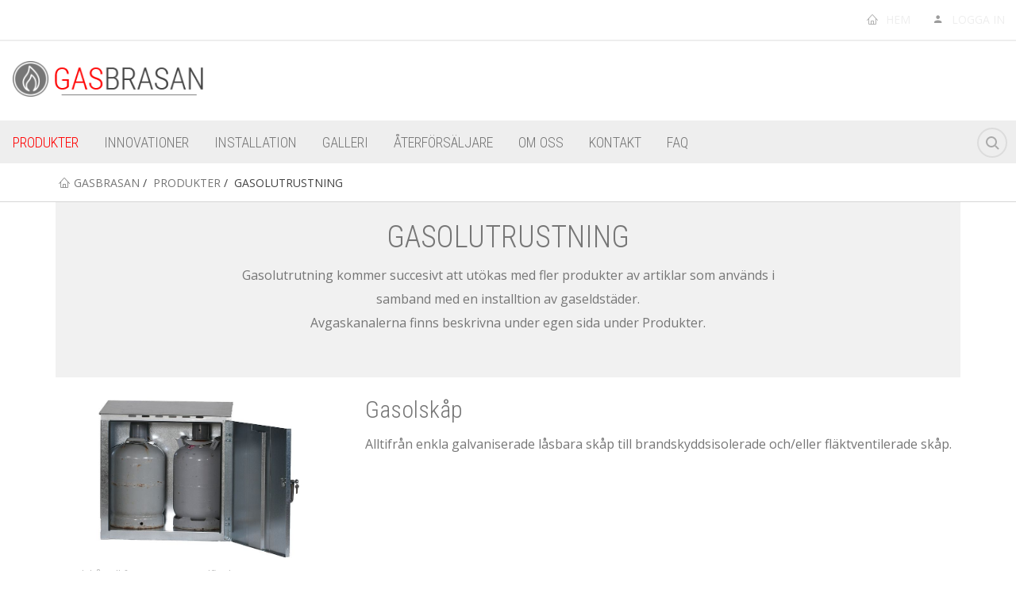

--- FILE ---
content_type: text/html; charset=utf-8
request_url: https://www.gasbrasan.se/produkter/gasolutrustning/
body_size: 6283
content:
<!DOCTYPE html>
<html lang="sv">
<head>

<meta charset="utf-8">
<!-- 
	This website is based on t3kit project by Pixelant - www.t3kit.com

	This website is powered by TYPO3 - inspiring people to share!
	TYPO3 is a free open source Content Management Framework initially created by Kasper Skaarhoj and licensed under GNU/GPL.
	TYPO3 is copyright 1998-2019 of Kasper Skaarhoj. Extensions are copyright of their respective owners.
	Information and contribution at https://typo3.org/
-->



<title>Gasolutrustning - ventilerade gasolskåp | Gasbrasan</title>
<meta name="generator" content="TYPO3 CMS">
<meta http-equiv="X-UA-Compatible" content="ie=edge">
<meta name="viewport" content="width=device-width, initial-scale=1.0, user-scalable=no">
<meta name="mobile-web-app-capable" content="yes">
<meta name="apple-mobile-web-app-capable" content="yes">
<meta name="apple-mobile-web-app-status-bar-style" content="black">
<meta name="format-detection" content="telephone=no">
<meta name="google-site-verification" content="sww1jXKDAfTVgdt3lF2vUvPv0h17KM3MWLX8860DidM">
<meta name="description" content="Ventilerade gasolskåp för säker förvaring av gasflaskor. Böjbar gasolslang löser vinklade dragningar av gasledningar.">


<link rel="stylesheet" type="text/css" href="/typo3temp/assets/compressed/merged-b87e8ae3ca2ce3954b66c24f5b627d87-91ce87a669a4a05773304dcf15e9ef50.css?1623852471" media="all">



<script src="/typo3temp/assets/compressed/merged-b470664109ecfa2fbc2f416226654b48-b2a01dea83a2873608637c42c38c2944.js?1623852471" type="text/javascript"></script>


<script>var PxaCookieWarningHelper = {setDocumentClass : function(className) {
    document.documentElement.className += (document.documentElement.className == "" ? "":" ") + className;
},cookieCloseUrl:"https://www.gasbrasan.se/produkter/gasolutrustning/?type=314638125&tx_pxacookiebar_pxacookiebar%5Baction%5D=closeWarning&cHash=56fcfd94c44526aef908b1f16cd036cd",cookieBarUrl:"https://www.gasbrasan.se/produkter/gasolutrustning/?type=314638125&tx_pxacookiebar_pxacookiebar%5Baction%5D=warning&cHash=06dd9f9872bf83b7837a585325f2f64b",getCookie : function(c_name) {
	var i, x, y, ARRcookies = document.cookie.split(";");
	for (i = 0; i < ARRcookies.length; i++) {
		x = ARRcookies[i].substr(0, ARRcookies[i].indexOf("="));
		y = ARRcookies[i].substr(ARRcookies[i].indexOf("=") + 1);
		x = x.replace(/^\s+|\s+$/g, "");
		if (x == c_name) {
			return unescape(y) == '1';
		}
	}

	return false;
},disableAjaxLoading: false,isActiveConsent: false,};PxaCookieWarningHelper['cookieIsSet']=PxaCookieWarningHelper.getCookie('pxa_cookie_warning');if(!PxaCookieWarningHelper['cookieIsSet'] && PxaCookieWarningHelper['disableAjaxLoading']) {PxaCookieWarningHelper.setDocumentClass("visible-cookie-warning");}</script>    <!-- Favicons -->
    <link rel="apple-touch-icon" sizes="180x180" href="/fileadmin/favicons/apple-touch-icon.png">
    <link rel="icon" type="image/png" href="/fileadmin/favicons/favicon-32x32.png" sizes="32x32">
    <link rel="icon" type="image/png" href="/fileadmin/favicons/favicon-16x16.png" sizes="16x16">
    <link rel="manifest" href="/fileadmin/favicons/manifest.json">
    <link rel="mask-icon" href="/fileadmin/favicons/safari-pinned-tab.svg" color="#5BBAD5">
    <link rel="shortcut icon" href="/fileadmin/favicons/favicon.ico">
    <meta name="msapplication-config" content="/fileadmin/favicons/browserconfig.xml">
    <meta name="theme-color" content="#FFFFFF">    <!-- Fonts -->
    <link href="https://fonts.googleapis.com/css?family=Open+Sans:300,400|Roboto+Condensed:300,400" rel="stylesheet">    <!-- Scripts -->
    <script>
        // touchSupport
        touchSupport = (('ontouchstart' in window) || (navigator.MaxTouchPoints > 0) || (navigator.msMaxTouchPoints > 0));
        if (!touchSupport) {
            document.documentElement.className += " no-touch";
        }
        else{
            document.documentElement.className += " touch";
        }
        // IE version
        var uA = window.navigator.userAgent;
        var msie = uA.indexOf('MSIE ');
        var trident = uA.indexOf('Trident/');
        var ie;
        function detectIE () {
            if (msie > 0) {
                // IE 10 or older => return version number
                ie = 'ie' + parseInt(uA.substring(msie + 5, uA.indexOf('.', msie)), 10);
                return ie;
            }
            if (trident > 0) {
                // IE 11 (or newer) => return version number
                var rv = uA.indexOf('rv:');
                ie = 'ie' + parseInt(uA.substring(rv + 3, uA.indexOf('.', rv)), 10);
                return ie;
            }
        return ie = 'nonIE';
        }
        detectIE();
        if (ie === 'nonIE') {
            document.documentElement.className += (' ' + ie);
        } else{
            document.documentElement.className += (' ' + (ie + ' ' + 'IE'));
        };

        var isIOS = false;
        function detectIOS() {
            var iDevices = [
                'iPad Simulator',
                'iPhone Simulator',
                'iPod Simulator',
                'iPad',
                'iPhone',
                'iPod'
            ];

            if (!!navigator.platform) {
                while(iDevices.length) {
                    if (navigator.platform === iDevices.pop()) {
                        isIOS = true;
                        // In case if should be in DOM
                        // for now can be omitted - no styles by default attached to this class name ' iOS'
                        document.documentElement.className += " iOS";
                    }
                }
            }
        }
        detectIOS();

        var isAndroid = false;
        var android = uA.indexOf('Android ');
        function detectAndroid() {
            if (android > 0) {
                isAndroid = true;
                // In case if should be in DOM
                // for now can be omitted - no styles by default attached to this class name ' android'
                document.documentElement.className += " android";
            }
        }
        detectAndroid();
    </script><link rel="canonical" href="https://www.gasbrasan.se/produkter/gasolutrustning/" /><meta property="og:type" content="website" /><meta property="og:title" content="Gasolutrustning" /><meta property="og:description" content="Ventilerade gasolskåp för säker förvaring av gasflaskor. Böjbar gasolslang löser vinklade dragningar av gasledningar." /><meta property="og:url" content="https://www.gasbrasan.se/produkter/gasolutrustning/" /><meta property="og:site_name" content="Gasbrasan" /><meta name="twitter:card" content="summary" /><!-- Global site tag (gtag.js) - Google Analytics -->
<script async src="https://www.googletagmanager.com/gtag/js?id=UA-110068281-1"></script>
<script>
  window.dataLayer = window.dataLayer || [];
  function gtag(){dataLayer.push(arguments);}
  gtag('js', new Date());

  gtag('config', 'UA-110068281-1');
</script>
</head>
<body>

<!-- theme_t3kit: Layouts/Default.html [begin] -->
<!--[if lte IE 9]>
	<p class="browsehappy">You are using an &lt;strong&gt;outdated&lt;/strong&gt; browser. <a href="http://browsehappy.com/">Please upgrade your browser to improve your experience.</a></p>
<![endif]-->



<!-- theme_t3kit: Partials/Header/Header.html [begin] -->

<header class="header">
	<div class="header-top-wrp">

		

			<div class="header-top">
				<div class="header-top__main-navigation-toggle-btn">
					<button type="button" class="main-navigation__toggle-btn js__main-navigation__toggle-btn" >
						<span>toggle menu</span>
					</button>
				</div>

				

				

				

				
					<ul class="nav"><li class="uid-7 point-1 first"><a href="/"><span class="icons icon-home"></span>&nbsp;Hem</a></li><li class="uid-9 point-2 last"><a href="/login/"><span class="icons icon-person"></span>&nbsp;Logga in</a></li></ul>
				

			</div>
		
	</div>


	
		<div class="header-middle-wrp">
			<div class="header-middle">
				
					<div class="header-middle__logo">
						<a href="/" title="Home" class="header-middle__logo-link"><img src="/fileadmin/images/logo.png" width="261" height="49"  class="header-middle__logo-img img-responsive"  alt="Gasbrasan" title="Home" ></a>
					</div>
				

				
				
			</div>
		</div>
	


<!-- theme_t3kit: Main menu [begin] -->

	

	<nav class="main-navigation js__main-navigation">
		<div class="main-navigation__items-wrp js__navigation__items-wrp">
			<ul class="main-navigation__items-list js__main-navigation__items-list ">
				<li class="main-navigation__item js__main-navigation__item _sub _active uid-138 point-1 first"><a href="/produkter/" class="main-navigation__item-link js__main-navigation__item-link">Produkter</a><a href="#" class="main-navigation__open-sub-menu-link js__main-navigation__open-sub-menu-link">Open</a><ul class="main-navigation__sub-item-list"><li class="main-navigation__sub-item uid-155 point-1 first"><a href="/produkter/gaseldstader/" class="main-navigation__sub-item-link">Gaseldstäder</a></li><li class="main-navigation__sub-item uid-156 point-2 middle"><a href="/produkter/avgaskanaler/" class="main-navigation__sub-item-link">Avgaskanaler</a></li><li class="main-navigation__sub-item uid-157 point-3 middle"><a href="/produkter/terassvarmare/" class="main-navigation__sub-item-link">Terrassvärmare</a></li><li class="main-navigation__sub-item _active uid-159 point-4 middle"><a href="/produkter/gasolutrustning/" class="main-navigation__sub-item-link">Gasolutrustning</a></li><li class="main-navigation__sub-item uid-158 point-5 last"><a href="/produkter/utomhuseld-och-facklor/" class="main-navigation__sub-item-link">Utomhuseldar och facklor</a></li></ul></li><li class="main-navigation__item js__main-navigation__item uid-169 point-2 middle"><a href="/innovationer/" class="main-navigation__item-link js__main-navigation__item-link">Innovationer</a></li><li class="main-navigation__item js__main-navigation__item uid-142 point-3 middle"><a href="/installation-service/" class="main-navigation__item-link js__main-navigation__item-link">Installation</a></li><li class="main-navigation__item js__main-navigation__item uid-143 point-4 middle"><a href="/galleri/" class="main-navigation__item-link js__main-navigation__item-link">Galleri</a></li><li class="main-navigation__item js__main-navigation__item uid-144 point-5 middle"><a href="/aterforsaljare/" class="main-navigation__item-link js__main-navigation__item-link">Återförsäljare</a></li><li class="main-navigation__item js__main-navigation__item uid-145 point-6 middle"><a href="/om-oss/" class="main-navigation__item-link js__main-navigation__item-link">Om oss</a></li><li class="main-navigation__item js__main-navigation__item uid-45 point-7 middle"><a href="/kontakt/" class="main-navigation__item-link js__main-navigation__item-link">Kontakt</a></li><li class="main-navigation__item js__main-navigation__item uid-166 point-8 last"><a href="/faq/" class="main-navigation__item-link js__main-navigation__item-link">FAQ</a></li>

				

				
					


	<!--

		BEGIN: Content of extension "solr", plugin "tx_solr"

	-->
	<div class="tx-solr">
		

	
	<div class="tx-solr-searchbox">
		<script type="text/javascript">
				/*<![CDATA[*/
				var tx_solr_suggestUrl = 'https://www.gasbrasan.se/?eID=tx_solr_suggest&id=159';
				/*]]>*/
				</script>
			
		<form id="tx-solr-search-form-pi-search" action="/sok/" method="get" accept-charset="utf-8">
			<input type="hidden" name="id" value="71" />
			<input type="hidden" name="L" value="0" />
			<div class="main-navigation__search-btn-wrp">
				<a class="main-navigation__search-btn js__main-navigation__search-btn" href="">Search<span></span></a>
			</div>
			<div class="main-navigation__search-box js__main-navigation__search-box" ><input type="search" id="inputText" name="q" value="" placeholder="Sök..." data-search="searchSuggest" /></div>
			<!-- <input type="text" id="inputText" class="tx-solr-q" name="q" value="" /> -->
			<!-- <input type="image" id="inputButton" src="/typo3conf/ext/solr/Resources/Public/Images/SearchButton.gif" alt="Search" title="Search" /> -->
		</form>
	</div>
	


	</div>
	
	<!-- END: Content of extension "solr", plugin "tx_solr" -->

	
				
			</ul>
		</div>
	</nav>

<!-- theme_t3kit: Main menu [end] -->

	<div class="main-navigation__search-box-overlay js__main-navigation__search-box-overlay"></div>
	<div class="header-top__language-menu-overlay js__header-top__language-menu-overlay"></div>
</header>


<!-- theme_t3kit: Partials/Header/Header.html [end] -->


	<!-- theme_t3kit: Templates/Theme/Content.html [begin] -->


	
	<!-- theme_t3kit: Partials/Content/Breadcrumbs.html [begin] -->

	
		
			<div class="hidden-sm hidden-xs">
		

		<div class="breadcrumbs"><div class="breadcrumbs__wrp container"><ol class="breadcrumbs__list"><li class="breadcrumbs__list-item"><span class="icons icon-t3-home"></span><a href="/" class="breadcrumbs__list-link" title="Gasbrasan"><span>Gasbrasan</span></a></li><li class="breadcrumbs__list-item"><a href="/produkter/" class="breadcrumbs__list-link" title="Produkter"><span>Produkter</span></a></li><li class="breadcrumbs__list-item _active"><span>Gasolutrustning</span></li></ol></div></div>

		
			</div>
		
	

	<!-- theme_t3kit: Partials/Content/Breadcrumbs.html [end] -->
	
	<div class="container">
		<div class="row">
			<div class="col-md-12">
				
	<!-- theme_t3kit: Partials/Content/Main.html [begin] -->

	<!--TYPO3SEARCH_begin-->
		
<div class="gray-background  "><div id="c1073" class="frame frame-type-gridelements_pi1   text-center  container-fluid"><header></header><div class="row"><div class="col1  col-md-8 col-md-offset-2"><div id="c1071" class="frame frame-type-header   "><header><h1 class="">
				GASOLUTRUSTNING
			</h1></header></div><div id="c1072" class="frame frame-type-text   "><p>Gasolutrutning&nbsp;kommer succesivt att utökas med fler produkter&nbsp;av artiklar som används i samband med en installtion&nbsp;av gaseldstäder.<br /> Avgaskanalerna finns beskrivna&nbsp;under egen sida under Produkter.</p><p>&nbsp;</p></div></div></div></div></div>


<div id="c1195" class="frame frame-type-gridelements_pi1    "><header></header><div class="row"><div class="col1  col-md-4"><div id="c1198" class="frame frame-type-image   "><div class="ce-image ce-center ce-above"><div class="ce-gallery" data-ce-columns="1" data-ce-images="1"><div class="ce-outer"><div class="ce-inner"><div class="ce-row"><div class="ce-column"><figure class="image"><a href="/fileadmin/_processed_/f/4/csm_gasolskaap_7a4a3fbbe8.jpg" class="lightbox" rel="lightbox[159]"><img data-caption="Gasolskåp till förvaring av gasolflaskor" class="image-embed-item" title="Gasolskåp" alt="Ventilerade gasolskåp" src="/fileadmin/_processed_/9/7/csm_gasolskaap_1da9a2e2f6.jpg" width="900" height="597" /></a><figcaption class="image-caption">
			Gasolskåp till förvaring av gasolflaskor
		</figcaption></figure></div></div></div></div></div></div></div></div><div class="col2 col-md-8"><div id="c1199" class="frame frame-type-text   "><header><h2 class="">
				Gasolskåp
			</h2></header><p>Alltifrån enkla galvaniserade&nbsp;låsbara skåp till brandskyddsisolerade och/eller fläktventilerade skåp.</p></div></div></div></div>


<div id="c1204" class="frame frame-type-div   "><hr class="ce-div" /></div>


<div id="c1197" class="frame frame-type-gridelements_pi1    "><header></header><div class="row"><div class="col1  col-md-4"><div id="c1230" class="frame frame-type-textpic   "><div class="ce-textpic ce-center ce-above"><div class="ce-gallery" data-ce-columns="1" data-ce-images="1"><div class="ce-outer"><div class="ce-inner"><div class="ce-row"><div class="ce-column"><figure class="image"><img data-caption="Böjbar gasolslang till gaseldstäder och gasspisar" class="image-embed-item" title="Böjbar gasolslang" alt="Böjbar gasolslang" src="/fileadmin/_processed_/6/d/csm_boejbargasolslang_605ac3ee21.png" width="631" height="376" /><figcaption class="image-caption">
			Böjbar gasolslang till gaseldstäder och gasspisar
		</figcaption></figure></div></div></div></div></div></div></div></div><div class="col2 col-md-8"><div id="c1200" class="frame frame-type-text   "><header><h2 class="">
				Böjbara gassolslangar
			</h2></header><p>Godkända böjbara slangar&nbsp;finns i varierande längder.</p><p>Andvänds med fördel närmast styrenheten för att underlätta själva installationen.&nbsp;&nbsp;</p><p>Underlättar även framtida åtkomst vid service och eventuell reparation.</p></div></div></div></div>


<div id="c1205" class="frame frame-type-div   "><hr class="ce-div" /></div>


<div id="c1196" class="frame frame-type-gridelements_pi1    "><header></header><div class="row"><div class="col1  col-md-4"><div id="c1231" class="frame frame-type-image   "><div class="ce-image ce-center ce-above"><div class="ce-gallery" data-ce-columns="1" data-ce-images="1"><div class="ce-outer"><div class="ce-inner"><div class="ce-row"><div class="ce-column"><figure class="image"><img data-caption="" class="image-embed-item" src="/fileadmin/_processed_/7/a/csm_redueringsventil_f8f72152b9.png" width="651" height="420" alt="" /></figure></div></div></div></div></div></div></div></div><div class="col2 col-md-8"><div id="c1201" class="frame frame-type-text   "><header><h2 class="">
				Gasolslang och reduceringsventil
			</h2></header><p>Används till anslutning mellan gasolflaska och kopparledning.<br /> 30mbar för anslutning till gasolflaska P6-P19.<br /> Vid beställning&nbsp;ange storlek på kopparledning.</p></div></div></div></div>


<div id="c1233" class="frame frame-type-div   "><hr class="ce-div" /></div>


<div id="c1220" class="frame frame-type-gridelements_pi1    "><header></header><div class="row"><div class="col1  col-md-4"><div id="c1218" class="frame frame-type-textpic   "><div class="ce-textpic ce-center ce-above"><div class="ce-gallery" data-ce-columns="1" data-ce-images="1"><div class="ce-outer"><div class="ce-inner"><div class="ce-row"><div class="ce-column"><figure class="image"><img data-caption="" class="image-embed-item" alt="Automatisk omkopplare, MaxitrolRM47LM" src="/fileadmin/user_upload/extramaterial_rubriker_gasolut/MaxitrolRM47LM_gasolutrustning.jpg" width="900" height="600" /></figure></div></div></div></div></div></div></div></div><div class="col2 col-md-8"><div id="c1219" class="frame frame-type-text   "><header><h2 class="">
				Ställbar reduceringsventil
			</h2></header><p>Lämplig vid&nbsp;tryckfall i långa&nbsp;ledningsdragningar.</p></div></div></div></div>


<div id="c1232" class="frame frame-type-div   "><hr class="ce-div" /></div>


<div id="c1223" class="frame frame-type-gridelements_pi1    "><header></header><div class="row"><div class="col1  col-md-4"><div id="c1221" class="frame frame-type-textpic   "><div class="ce-textpic ce-center ce-above"><div class="ce-gallery" data-ce-columns="1" data-ce-images="1"><div class="ce-outer"><div class="ce-inner"><div class="ce-row"><div class="ce-column"><figure class="image"><img data-caption="" class="image-embed-item" src="/fileadmin/_processed_/1/c/csm_mtg3000hgasvarnare_88aee3e4b1.png" width="559" height="333" alt="" /></figure></div></div></div></div></div></div></div></div><div class="col2 col-md-8"><div id="c1222" class="frame frame-type-text   "><header><h2 class="">
				Gasolvarnare
			</h2></header><p>Effektiv&nbsp;och enkel gasvarnare som larmar snabbt vid läckage av gasol, naturgas och stadsgas. Levereras komplett med anslutning till både 230V AC och 12V DC transformator (adapter medföljer).</p></div></div></div></div>


	<!--TYPO3SEARCH_end-->

	<!-- theme_t3kit: Partials/Content/Main.html [end] -->
	
			</div>
		</div>
	</div>

	<!-- theme_t3kit: Templates/Theme/Content.html [end] -->
	

<!-- theme_t3kit: Partials/Footer/Footer.html [begin] -->


<footer class="footer">

	
<div id="c455" class="frame frame-type-gridelements_pi1    "><div class="col1 "><div id="c449" class="frame frame-type-gridelements_pi1     container"><div class="row"><div class="col1  footer__quick-links"><div id="c448" class="frame frame-type-gridelements_pi1     container"><div class="row"><div class="col1  col-md-2"><div id="c445" class="frame frame-type-header   "><header><h4 class=""><a href="/kontakt/">KONTAKT</a></h4></header></div><div id="c447" class="frame frame-type-menu_subpages   "></div></div><div class="col2  col-md-2 col-md-offset-1"><div id="c486" class="frame frame-type-header   "><header><h4 class=""><a href="/aterforsaljare/">ÅTERFÖRSÄLJARE</a></h4></header></div><div id="c446" class="frame frame-type-menu_subpages   "></div></div><div class="col3  col-md-2 col-md-offset-1"><div id="c487" class="frame frame-type-header   "><header><h4 class=""><a href="/produkter/">PRODUKTER</a></h4></header></div><div id="c488" class="frame frame-type-menu_subpages   "></div></div><div class="col4  col-md-2 col-md-offset-1"><div id="c825" class="frame frame-type-header   "><header><h4 class=""><a href="/installation-service/">INSTALLATION</a></h4></header></div><div id="c730" class="frame frame-type-menu_subpages   "></div></div></div></div></div></div></div><div class="default margin-top-50 margin-bottom-10"><div id="c451" class="frame frame-type-gridelements_pi1     container"><div class="row"><div class="col1  col-md-10 footer__logo-contacts"><div id="c489" class="frame frame-type-textpic   "><div class="ce-textpic ce-left ce-intext ce-nowrap"><div class="ce-gallery" data-ce-columns="1" data-ce-images="1"><div class="ce-row"><div class="ce-column"><figure class="image"><img data-caption="" class="image-embed-item" src="/fileadmin/_processed_/3/d/csm_logo_164e73f6f9.png" width="180" height="33" alt="" /></figure></div></div></div><div class="ce-bodytext"><p>GASBRASAN AB, Badvägen 28B,&nbsp;&nbsp;236&nbsp;36&nbsp;Höllviken, Sweden</p></div></div></div></div><div class="col2 col-md-2 footer__social-icons"><div id="c450" class="frame frame-type-socialIcons   "><!-- theme_t3kit: Templates/ContentElements/SocialIcons.html [begin] --><!-- theme_t3kit: Partials/Footer/Socialmedia.html [begin] --><div class="social-icons"><a class="social-icons__item" href="https://www.facebook.com/Gasbrasan-516742148337430/?ref=ts"
						   target="_blank" title="Facebook"><span class="icons icon-t3-facebook"></span></a></div><!-- theme_t3kit: Partials/Footer/Socialmedia.html [end] --><!-- theme_t3kit: Templates/ContentElements/SocialIcons.html [end] --></div></div></div></div></div><div class="footer__bottom  "><div id="c454" class="frame frame-type-gridelements_pi1     container"><div class="row"><div class="col1  col-md-6 footer__bottom-copyright"><div id="c452" class="frame frame-type-copyrightText   "><!-- theme_t3kit: Templates/ContentElements/CopyrightText.html [begin] --><p>All rights reserved © 2026</p><!-- theme_t3kit: Templates/ContentElements/CopyrightText.html [end] --></div></div><div class="col2 col-md-6 footer__bottom-nav"><div id="c453" class="frame frame-type-menu_subpages   "><ul><li><a href="/privacy-policy/" title="Privacy Policy"><span>Privacy Policy</span></a></li><li><a href="/terms-of-use/" title="Terms of Use"><span>Terms of Use</span></a></li><li><a href="/cookies/" title="Cookies"><span>Cookies</span></a></li></ul></div></div></div></div></div></div></div>



</footer>

<!-- theme_t3kit: Partials/Footer/Footer.html [end] -->


<!-- theme_t3kit: Layouts/Default.html [end] -->
<script src="/typo3temp/assets/compressed/merged-71a00454f9e5d838d49b789cb42ce06a-f67d43f7e3194af68cc08bc5cc930251.js?1623852471" type="text/javascript"></script>
<script src="/typo3temp/assets/compressed/merged-44bd3d0a5892c10495b1a6c4ed37feda-3c939a93c5c01d87da09fd00771c5d8f.js?1623852471" type="text/javascript"></script>


</body>
</html>

--- FILE ---
content_type: application/javascript; charset=utf-8
request_url: https://www.gasbrasan.se/typo3temp/assets/compressed/merged-44bd3d0a5892c10495b1a6c4ed37feda-3c939a93c5c01d87da09fd00771c5d8f.js?1623852471
body_size: 7318
content:

(function (w, $) {
	var submitElement = $('[data-identifier="submit"]', 'form[data-form="pxa-newsletter-subscription-form"]');

	submitElement.on('click', function (e) {
		e.preventDefault();

		var currentButton = $(this),
			formElement = currentButton.parents('form[data-form="pxa-newsletter-subscription-form"]'),
			spinnerElement = $('[data-identifier="spinner"]', formElement),
			data = formElement.serializeArray();

		data.push({name: currentButton.attr('name'), value: 1});

		// Disable button, and fade in spinner
		spinnerElement.fadeIn(50);
		currentButton.prop('disabled', true);

		$.ajax({
			//type of receiving data
			type: 'POST',
			url: formElement.attr('action'),
			data: data,
			dataType: 'JSON'
		}).done(function (response) {
			//ajax sends msg from php, which informs user, what has happens
			var message = $('<div/>', {
				class: 'alert js__ajax-response',
				text: response.message
			});
			formElement.after(message);

			if (response.success) {
				// display message
				message.addClass('alert-success');
				// hide form
				formElement.hide();
			} else {
				// display message and set message to disapear after 5 sec.
				message.addClass('alert-danger').delay(5000).fadeOut('slow');
			}
		}).fail(function (jqXHR, textStatus) {
			// Set message and set it to disapear after 5 sec.
			var message = $('<div/>', {
				class: 'alert alert-danger js__ajax-response',
				text: textStatus
			});
			formElement.after(message);
			message.delay(5000).fadeOut('slow');
		}).always(function () {
			// Hide spinner and enable inputs again
			spinnerElement.fadeOut(50);
			currentButton.prop('disabled', false);
		}); //end ajax
	}); //end submit

})(window, jQuery);
function PxaCookieWarning() {
    var self = this;

    /* disable/enable cookies*/
    self.isActiveConsent = false;

    /* url for ajax load of cookie bar*/
    self.cookieBarUrl = '';

    /* url for ajax request of close cookie bar*/
    self.cookieCloseUrl = '';

    self.cookieName = 'pxa_cookie_warning';

    self.init = function () {
        if (typeof PxaCookieWarningHelper === 'undefined') return false;

        self.isActiveConsent = PxaCookieWarningHelper['isActiveConsent'];
        self.cookieBarUrl = PxaCookieWarningHelper['cookieBarUrl'];
        self.cookieCloseUrl = PxaCookieWarningHelper['cookieCloseUrl'];


        if (self.isVisibleCookieBar()) {
            if (PxaCookieWarningHelper['disableAjaxLoading']) {
                if (!self.isActiveConsent) {
                    self.setCookie(self.cookieName, 1, 365);
                }
                self.initCookieBarClick();
            } else {
                self.sendRequestGetCookieBar();
            }
        }
    };

    self.showCookieBar = function (response) {
        var cookieBar = self.create(response);
        document.body.insertBefore(cookieBar, document.body.childNodes[0]);
    };

    self.create = function (htmlStr) {
        var frag = document.createDocumentFragment(),
            temp = document.createElement('div');
        temp.innerHTML = htmlStr;
        while (temp.firstChild) {
            frag.appendChild(temp.firstChild);
        }
        return frag;
    };

    self.isVisibleCookieBar = function () {
        /* it is set in header.*/
        return !PxaCookieWarningHelper['cookieIsSet'];
    };

    self.hideCookieBar = function () {
        var e = document.getElementById('pxa-cookie-mess');
        e.style.cssText = 'display:none';
    };

    self.initCookieBarClick = function () {
        var clickHandler = function () {
            var attribute = this.getAttribute('id');
            if (attribute === 'accept-cookie') {
                if (PxaCookieWarningHelper['disableAjaxLoading']) {
                    self.setCookie(self.cookieName, 1, 365);
                } else {
                    self.sendRequestCloseCookieBar();
                }
            }

            self.hideCookieBar();
        };

        var buttons = document.getElementsByClassName('pxa-cookie-buttons');

        for (var i = 0; i < buttons.length; i++) {
            buttons[i].addEventListener('click', clickHandler, false);
        }
    };

    self.sendRequestGetCookieBar = function () {
        var xmlHttp;

        if (window.XMLHttpRequest) {
            xmlHttp = new XMLHttpRequest();
        }
        else {
            xmlHttp = new ActiveXObject('Microsoft.XMLHTTP');
        }

        xmlHttp.onreadystatechange = function () {
            if (xmlHttp.readyState === 4 && xmlHttp.status === 200) {
                self.showCookieBar(xmlHttp.responseText);
                self.initCookieBarClick();
            }
        };

        xmlHttp.open('GET', self.cookieBarUrl, true);
        xmlHttp.send();
    };

    self.sendRequestCloseCookieBar = function () {
        var xmlHttp;

        if (window.XMLHttpRequest) {
            xmlHttp = new XMLHttpRequest();
        }
        else {
            xmlHttp = new ActiveXObject('Microsoft.XMLHTTP');
        }
        xmlHttp.open('GET', self.cookieCloseUrl, true);
        xmlHttp.send();
    };

    self.setCookie = function (cName, value, exdays) {
        var exdate = new Date();
        exdate.setDate(exdate.getDate() + exdays);
        var cValue = encodeURI(value) + ((exdays === null) ? '' : '; expires=' + exdate.toUTCString()) + '; path=/';
        document.cookie = cName + '=' + cValue;
    };
}

new PxaCookieWarning().init();
(function (w, $) {
	var ProductManager = w.ProductManager || {};

	// Init settings
	ProductManager.settings = ProductManager.settings || {};

	// General stuff here
	ProductManager.Main = {
		listeners: {},

		init: function () {
			for (var key in ProductManager.settings.events) {
				if (ProductManager.settings.events.hasOwnProperty(key)) {
					this.listeners[ProductManager.settings.events[key]] = [];
				}
			}

			// Main lazy loading
			if (ProductManager.LazyLoading) {
				ProductManager.LazyLoading.init(ProductManager.settings.lazyLoading || {});
			}

			// If filtering
			if (ProductManager.Filtering) {
				ProductManager.Filtering.init(ProductManager.settings.filtering || {});
			}

			// Init wish list
			if (ProductManager.WishList) {
				ProductManager.WishList.init(ProductManager.settings.wishList || {});
			}

			// Init compare list
			if (ProductManager.CompareList) {
				ProductManager.CompareList.init(ProductManager.settings.compareList || {});
			}
		},

		/**
		 * Set cookie
		 *
		 * @param cName
		 * @param value
		 * @param exdays
		 */
		setCookie: function (cName, value, exdays) {
			var exdate = new Date();
			exdate.setDate(exdate.getDate() + exdays);
			var cValue = encodeURIComponent(value) + ((exdays === null) ? '' : '; expires=' + exdate.toUTCString()) + '; path=/';
			document.cookie = cName + '=' + cValue;
		},

		/**
		 * Get cookie
		 *
		 * @param cName
		 * @return {string}|{boolean}
		 */
		getCookie: function (cName) {
			var i, x, y, ARRcookies = document.cookie.split(';');
			for (i = 0; i < ARRcookies.length; i++) {
				x = ARRcookies[i].substr(0, ARRcookies[i].indexOf('='));
				y = ARRcookies[i].substr(ARRcookies[i].indexOf('=') + 1);
				x = x.replace(/^\s+|\s+$/g, '');
				if (x === cName) {
					return decodeURIComponent(y);
				}
			}

			return false;
		},

		/**
		 * Check if needle is in haystack list
		 *
		 * @param haystack
		 * @param needle
		 * @return {boolean}
		 */
		isInList: function (haystack, needle) {
			return (',' + haystack + ',').indexOf(',' + needle + ',') !== -1;
		},

		/**
		 * Fly effect
		 *
		 * @param flyer
		 * @param flyingTo
		 */
		flyToElement: function (flyer, flyingTo) {
			var divider = 3,
				flyerClone = flyer.clone();

			flyerClone.css({
				position: 'absolute',
				top: flyer.offset().top + 'px',
				left: flyer.offset().left + 'px',
				opacity: 1,
				'z-index': 99999
			});

			$('body').append(flyerClone);
			var gotoX = flyingTo.offset().left + (flyingTo.width() / 2) - (flyer.width() / divider) / 2;
			var gotoY = flyingTo.offset().top + (flyingTo.height() / 2) - (flyer.height() / divider) / 2;

			$(flyerClone).animate({
					opacity: 0.4,
					left: gotoX,
					top: gotoY,
					width: flyer.width() / divider,
					height: flyer.height() / divider
				}, 700,
				function () {
					flyingTo.fadeOut('fast', function () {
						flyingTo.fadeIn('fast', function () {
							flyerClone.fadeOut('fast', function () {
								flyerClone.remove();
							});
						});
					});
				});
		},

		/**
		 * Update carts counter
		 *
		 * @param $cartCounter
		 * @param modifier
		 */
		updateCartCounter: function ($cartCounter, modifier) {
			modifier = modifier || 0;

			if ($cartCounter.length === 1) {
				var currentValue = parseInt($cartCounter.text().trim());
				if (isNaN(currentValue)) {
					currentValue = 0;
				}

				var newValue = currentValue + modifier;
				$cartCounter.text(newValue > 0 ? newValue : 0);
			}
		},

		/**
		 * Catch event
		 * @param event
		 * @param callback
		 */
		on: function (event, callback) {
			if (typeof callback === 'function') {
				if (this.listeners[event]) {
					this.listeners[event].push(callback);
				} else {
					console.log('On called with invalid event:', event);
				}
			} else {
				console.log('Callback is not a function');
			}
		},

		/**
		 * Trigger event
		 *
		 * @param event
		 * @param data
		 */
		trigger: function (event, data) {
			if (!this.listeners[event]) {
				console.log('Invalid event', event);
				return;
			}
			for (var i = 0; i < this.listeners[event].length; i++) {
				this.listeners[event][i](data);
			}
		},

		/**
		 * Get translations
		 *
		 * @param key
		 * @return string
		 */
		translate: function (key) {
			return TYPO3.lang[key] || '';
		}
	};

	w.ProductManager = ProductManager;
})(window, $);

$(document).ready(function () {
	ProductManager.Main.init();
});
// Main JS are copied from theme_t3kit/felayout_t3kit extension to keep the possibility to fix bugs only in one place. But in the case of rewrite original JS scripts for some element/partial/plugin, please disable original JS file for this element in theme_t3kit/.../main.js and create the same file with your JS scripts keeping the same folder structure as it is on theme_t3kit/felayout_t3kit. With this approach, you will keep your code clear and easy to debug.
//
//

// theme_t3kit/felayout_t3kit
// =======================================================

// header
/* global touchSupport, jQuery */

jQuery(function ($) {
  // Caching variables
  var $html = $('html')
  var $mainNavigation = $('.js__main-navigation')
  var $openSubMenuLink = $('.js__main-navigation__open-sub-menu-link')
  var $mainNavigationItemsList = $mainNavigation.find('.js__main-navigation__items-list').children('li')
  var $secondNavLevel = $('.second-navigation-level')
  var $thirdNavLevel = $('.third-navigation-level')
  var $openThirdMenuLink = $('.js__main-navigation__open-third-menu-link')
  var $dropdownMenuWithColumns = $('.js__dropdown-menu-with-columns .js__main-navigation__item._sub')

  if (!touchSupport) {
    $dropdownMenuWithColumns.hover(function () {
      $(this).toggleClass('open')
    })
  }

  // Set class for third-navigation-level to handle position on left or right
  var setThirdMenuPosition = function () {
    if ($thirdNavLevel.length) {
      if (window.matchMedia('(min-width: 992px)').matches) {
        $secondNavLevel.each(function () {
          var offsetRight = $(window).width() - $(this).offset().left - $(this).outerWidth()
          var secondNavLevelWidth = $(this).width()
          var thirdNavLevelWidth = $(this).find($thirdNavLevel).width()
          if (offsetRight < thirdNavLevelWidth) {
            $(this).find($thirdNavLevel).css('left', -secondNavLevelWidth)
          } else {
            $(this).find($thirdNavLevel).css('left', secondNavLevelWidth)
          }
        })
      } else {
        $thirdNavLevel.css('left', 'auto')
      }
    }
  }
  // Initial call for function
  setThirdMenuPosition()
  // Cleanup function to clean unneeded classes
  var cleanup = function () {
    $mainNavigation.find('.js__main-navigation__items-list').find('li').removeClass('_open-mobile-dropdown _open-tablet-dropdown')
    $html.removeClass('mobile-menu-opened')

    if (window.matchMedia('(min-width: 992px)').matches) {
      $('.js__navigation__items-wrp').show()
    } else {
      $('.js__navigation__items-wrp').hide()
    }

    // Set timeout for third menu position to load the width
    window.setTimeout(function () {
      setThirdMenuPosition()
    }, 500)
  }

  // Add click event to dropdown link on mobile devices.
  $openSubMenuLink.on('click', function (e) {
    e.preventDefault()
    if (window.matchMedia('(min-width: 992px)').matches) {
      $mainNavigationItemsList.not($(this).parents()).removeClass('_open-tablet-dropdown')
      $(this).parents('.main-navigation__item').toggleClass('_open-tablet-dropdown')
    } else {
      $(this).parents('.main-navigation__item').toggleClass('_open-mobile-dropdown')
    }
  })

  // Add click event to second menu dropdown link on mobile devices.
  $openThirdMenuLink.on('click', function (e) {
    e.preventDefault()
    if (window.matchMedia('(min-width: 992px)').matches) {
      $('.main-navigation__sub-item').not($(this).parents('.main-navigation__sub-item')).removeClass('_open-tablet-dropdown')
      $(this).parents('.main-navigation__sub-item').toggleClass('_open-tablet-dropdown')
    } else {
      $(this).parents('.main-navigation__sub-item').toggleClass('_open-mobile-dropdown')
    }
  })

  var mobileMenuAnimationComplete = true
  $('.js__main-navigation__toggle-btn').on('click', function (e) {
    e.preventDefault()
    if (mobileMenuAnimationComplete) {
      mobileMenuAnimationComplete = false
      $html.toggleClass('mobile-menu-opened')
    }
    $('.js__navigation__items-wrp').not(':animated').slideToggle(300, function () {
      mobileMenuAnimationComplete = true
    })
  })

  // detect if we cross 992px window width.
  window.matchMedia('(min-width: 992px)').addListener(cleanup)
})

// ====== class fo fixed main navigation bar   =======
jQuery(function ($) {
  var navbar = $('.js__main-navigation')

  if (navbar.length) {
    var offsetTop = navbar.offset().top

    // function that calculates offsetTop-value.
    var calcOffsetTop = function () {
      if (window.matchMedia('(min-width: 992px)').matches) {
        var navbarPos = navbar.css('position')
        offsetTop = $('header').height() - (navbarPos === 'fixed' ? 0 : navbar.outerHeight())
      }
    }

    // detect if we cross 992px window width.
    window.matchMedia('(min-width: 992px)').addListener(calcOffsetTop)
    $(window).on('load scroll', function () {
      var scrollPos = $(window).scrollTop()
      if (scrollPos > offsetTop) {
        $('body').addClass('main-navigation-fixed')
      } else {
        $('body').removeClass('main-navigation-fixed')
      }
    })
  }
})

jQuery(function ($) {
  var $mainNavigationSearchBtn = $('.js__main-navigation__search-btn')
  var $mainNavigationSearchBox = $('.js__main-navigation__search-box')
  var $mainNavigationSearchBoxOverlay = $('.js__main-navigation__search-box-overlay')

  var $languageMenuOverlay = $('.js__header-top__language-menu-overlay')
  var $languageMenuBtn = $('.js__header-top__language-menu-btn')
  var $languageMenuBox = $('.js__header-top__language-menu-box')
  var $languageMenuBoxCloseBtn = $('.js__header-top__language-menu-box-close-btn')

  $mainNavigationSearchBtn.on('click', function (e) {
    e.preventDefault()
    $(this).toggleClass('_search-close-btn')
    $mainNavigationSearchBox.toggleClass('_search-box-visible')
    if ($mainNavigationSearchBox.hasClass('_search-box-visible')) {
      $mainNavigationSearchBox.find('input[type="search"]').focus()
    }
    $mainNavigationSearchBoxOverlay.toggleClass('_search-box-overlay-visible')
  })
  $mainNavigationSearchBoxOverlay.on('click', function () {
    $(this).toggleClass('_search-box-overlay-visible')
    $mainNavigationSearchBtn.toggleClass('_search-close-btn')
    $mainNavigationSearchBox.toggleClass('_search-box-visible')
  })
  $languageMenuBtn.on('click', function (e) {
    e.preventDefault()
    $languageMenuBox.addClass('_language-menu-box-visible')
    $languageMenuOverlay.toggleClass('_language-menu-box-overlay-visible')
  })
  $languageMenuOverlay.on('click', function () {
    $(this).toggleClass('_language-menu-box-overlay-visible')
    $languageMenuBox.removeClass('_language-menu-box-visible')
  })
  $languageMenuBoxCloseBtn.on('click', function () {
    $languageMenuOverlay.toggleClass('_language-menu-box-overlay-visible')
    $languageMenuBox.removeClass('_language-menu-box-visible')
  })
})


// elements
/* global Swiper, jQuery */

;(function ($) {
  'use strict'

  // document load event
  $(document).ready(function () {
    // initialize swiper when document ready
    // http://idangero.us/swiper/api/
    var $elem = $('.js__img-slider')
    $elem.each(function () {
      var time = $(this).attr('data-autoplay')
      var slider = new Swiper($(this), {
        nextButton: '.js__img-slider__btn-next',
        prevButton: '.js__img-slider__btn-prev',
        pagination: '.js__img-slider__pagination',
        paginationClickable: true,
        preloadImages: false,
        lazyLoading: true,
        watchSlidesVisibility: true,
        lazyLoadingInPrevNext: true,
        speed: 600,
        autoplay: time
      })
      // Makes it possible to skip between slider images if they have links, using the tab button
      slider.container.on('focus', 'a', function (e) {
        // Index of focused slide
        var focusIndex = $(e.target).parents('.swiper-slide').index()
        // Reset scrollLeft set by browser on focus
        slider.container.scrollLeft(0)

        // IE fix
        setTimeout(function () {
          slider.container.scrollLeft(0)
        }, 0)
        // Slide to focused slide
        slider.slideTo(focusIndex)
      })
    })
  })
})(jQuery)

/* global jQuery */

;(function ($) {
  'use strict'
  // document load event
  $(document).ready(function () {
    // initialize swiper when document ready
    // http://idangero.us/swiper/api/
    $('.js__logo-carousel').swiper({
      nextButton: '.js__logo-carousel__btn-next',
      prevButton: '.js__logo-carousel__btn-prev',
      slidesPerView: 5,
      preloadImages: false,
      lazyLoading: true,
      watchSlidesVisibility: true,
      lazyLoadingInPrevNext: true,
      spaceBetween: 20,
      autoplay: 2500,
      // Responsive breakpoints
      breakpoints: {
        // when window width is <= 480px
        480: {
          slidesPerView: 1
        },

        // when window width is <= 600px
        600: {
          slidesPerView: 2
        },

        // when window width is <= 768px
        768: {
          slidesPerView: 3
        },

        // when window width is <= 992px
        992: {
          slidesPerView: 4
        }
      }
    })
  })
})(jQuery)

/* global jQuery */

;(function ($) {
  'use strict'

  // document load event
  $(document).ready(function () {
    // Parallax
    // https://github.com/nk-o/jarallax
    if (!$('html').hasClass('IE')) { // disabled in IE since scrolling looks jerky
      $('.parallax-img').jarallax({
        type: 'scroll', // scroll, scale, opacity, scroll-opacity, scale-opacit
        speed: 0.5,
        noAndroid: false,
        noIos: true
      })
      $('.parallax-resimg').each(function () {
        $(this).jarallax({
          type: 'scroll', // scroll, scale, opacity, scroll-opacity, scale-opacit
          speed: 0.5,
          noAndroid: false,
          imgSrc: $(this).css('background-image').trim().slice(5, -2),
          noIos: true
        })
      })
      $('.parallax-video').jarallax({
        type: 'scroll', // scroll, scale, opacity, scroll-opacity, scale-opacit
        speed: 0.5,
        noAndroid: true,
        noIos: true
      })
    }
  })
})(jQuery)

/* global jQuery */

;(function ($) {
  'use strict'

  // document load event
  $(document).ready(function () {
    var $frame = $('.js__hero-image')
    // var $slider = $('.slider-container')
    $frame.each(function () {
      var self = $(this)
      var $p = self.find('.hero-image__caption-p')
      if ($p.length) {
        $p.dotdotdot({
          watch: 'window',
          height: 55
        })
      }
      if (!self.parents('.swiper-wrapper').length) {
        self.addClass('_animated')
      }
    })
  })
})(jQuery)

/* global Swiper,jQuery */
;(function ($) {
  'use strict'
  // document load event
  $(document).ready(function () {
    var $swiperContainerWrapper = $('.js__slider-container__wrapper')
    $swiperContainerWrapper.each(function () {
      $(this).children().wrap('<div class="swiper-slide slider-container__slide js__slider-container__slide"></div>')
    })

    var $swiperContainer = $('.js__slider-container__container')
    $swiperContainer.each(function () {
      var time = $(this).attr('data-autoplay')
      var loopParam = $(this).attr('data-loop')
      var amountOfSlides = parseInt($(this).attr('data-slidesperview'))
      var effectName = $(this).attr('data-effect')
      var transition = $(this).attr('data-speed')
      var widthForMobile
      var widthForTablet
      var widthForLaptop
      var widthForMediumLaptop
      if (amountOfSlides >= 4) {
        widthForMobile = 1
        widthForTablet = 2
        widthForLaptop = 3
        widthForMediumLaptop = 4
      } else if (amountOfSlides === 2) {
        widthForMobile = 1
        widthForTablet = 1
        widthForLaptop = 1
        widthForMediumLaptop = 2
      } else if (amountOfSlides === 1) {
        widthForMobile = 1
        widthForTablet = 1
        widthForLaptop = 1
        widthForMediumLaptop = 1
      } else {
        widthForMobile = 1
        widthForTablet = 2
        widthForLaptop = 2
        widthForMediumLaptop = 3
      }
      var slider = new Swiper($(this), {
        containerModifierClass: 'js__slider-container__container',
        wrapperClass: 'js__slider-container__wrapper',
        slideClass: 'js__slider-container__slide',
        nextButton: $(this).parent().find('.js__slider-container__btn-next'),
        prevButton: $(this).parent().find('.js__slider-container__btn-prev'),
        pagination: $(this).parent().find('.js__slider-container__pagination'),
        paginationClickable: true,
        speed: parseInt(transition),
        loop: loopParam,
        autoplay: time,
        effect: effectName,
        watchSlidesVisibility: true,
        spaceBetween: 20,
        preloadImages: false,
        lazyLoading: true,
        lazyLoadingInPrevNext: true,
        slidesPerView: amountOfSlides,
        breakpoints: {
          // Responsive breakpoints
          480: {
            slidesPerView: widthForMobile
          },
          767: {
            slidesPerView: widthForTablet
          },
          992: {
            slidesPerView: widthForLaptop
          },
          1024: {
            slidesPerView: widthForMediumLaptop
          }
        },
        coverflow: {
          rotate: 90,
          stretch: 0,
          depth: 200,
          modifier: 1,
          slideShadows: false
        },
        cube: {
          slideShadows: false,
          shadow: false
        },
        fade: {
          crossFade: true
        },
        flip: {
          slideShadows: false
        }
      })
      // Makes it possible to skip between slider images if they have links, using the tab button
      slider.container.on('focus', 'a', function (e) {
        // Index of focused slide
        var focusIndex = $(e.target).parents('.slider-container__slide').index()
        // Reset scrollLeft set by browser on focus
        slider.container.scrollLeft(0)
        // IE fix
        setTimeout(function () {
          slider.container.scrollLeft(0)
        }, 0)
        // Slide to focused slide
        slider.slideTo(focusIndex)
      })
    })
  })
})(jQuery)

/* global jQuery */

;(function ($) {
  'use strict'

  // document load event
  $(document).ready(function () {
    var $paragraph = $('.js__img-text-link')
    $paragraph.dotdotdot({
      height: 60
    })
  })
})(jQuery)


// plugins
/* global jQuery */

;(function ($) {
  'use strict'

  // document load event
  $(document).ready(function () {
    // initialize swiper when document ready
    // http://idangero.us/swiper/api/
    $('.js__news-carousel').each(function () {
      $(this).swiper({
        nextButton: $(this).parent().find('.js__news-carousel__btn-next'),
        prevButton: $(this).parent().find('.js__news-carousel__btn-prev'),
        pagination: '.js__news-carousel__pagination',
        paginationClickable: true,
        slidesPerView: 4,
        preloadImages: false,
        spaceBetween: 30,

        // Responsive breakpoints
        breakpoints: {

          // when window width is <= 480px
          500: {
            slidesPerView: 1
          },
          // when window width is <= 768px
          767: {
            slidesPerView: 2
          },
          // when window width is <= 992px
          991: {
            slidesPerView: 3
          },
          // when window width is <= 1199px
          1199: {
            slidesPerView: 4
          }
        }
      })
    })
  })
})(jQuery)

/* global $ */

// news Timeline
$('.js__news-timeline__item').on('click', function (e) {
  if ($(this).hasClass('collapsed')) {
    e.preventDefault()
    $(this).removeClass('collapsed')
    $(this).closest('.js__news-timeline__item-wrp').find('.js__news-timeline__date').addClass('open')
  }
})

// news Cards
$('.js__news-cards__dotdotdot').dotdotdot({
  watch: 'window'
})

// news Simple list
$('.js__news-simple-list__dotdotdot').dotdotdot({
  watch: 'window'
})


/* global tx_solr_suggestUrl, Awesomplete, touchSupport, jQuery */

// container for Search suggestion data
var mainSearchInputList = {}

;(function ($) {
  'use strict'

  // init function
  var searchSuggestFn = function () {
    // ============================
    // Search Suggest DATA-API
    // ============================
    $('[data-search="searchSuggest"]').each(function (index, el) {
      mainSearchInputList['searchItem' + index] = new Awesomplete(el, {
        list: [],
        maxItems: 20,
        minChars: 2,
        autoFirst: true
      })
      var req = false
      $(this).on('keyup.search.suggest', function (e) {
        var c = e.keyCode
        if (c === 13 || c === 27 || c === 38 || c === 40) {
          return
        }
        var that = $(this)
        var fetchSuggestData = function () {
          if (!req) {
            req = true
            $.ajax({
              url: tx_solr_suggestUrl, // jscs:ignore requireCamelCaseOrUpperCaseIdentifiers
              dataType: 'json',
              data: {
                termLowercase: that.val().toLowerCase(),
                termOriginal: that.val(),
                L: jQuery('div.tx-solr input[name="L"]').val()
              },
              success: function (data) {
                req = false
                var arrr = []
                $.each(data, function (term) {
                  arrr.push(term)
                })
                mainSearchInputList['searchItem' + index]._list = arrr
                mainSearchInputList['searchItem' + index].evaluate()
              }
            })
          }
        }
        typeof tx_solr_suggestUrl !== 'undefined' && fetchSuggestData() // eslint-disable-line
      })
      $(this).on('awesomplete-selectcomplete', function () {
        $(this).closest('form').submit()
      })
    })
    // =============end==============
  }

  // document load event
  $(document).ready(function () {
    if (!touchSupport && $(window).width() >= 992) {
      searchSuggestFn()
    }
  })
})(jQuery)


// ########## general.js ###########
/* global jQuery */

;(function ($) {
  'use strict'

  // document load event
  $(document).ready(function () {
    // Image Lightbox
    // initialize simpleLightbox when document ready
    // https://github.com/andreknieriem/simplelightbox
    $('.lightbox').simpleLightbox({
      captionType: 'data',
      captionsData: 'caption',
      captionPosition: 'outside',
      heightRatio: 0.6
    })
  })
})(jQuery)

// ^^^^^^^^^^ general.js ^^^^^^^^^^^




// felayout
// =======================================================
// ########## general.js ###########
// /* global jQuery */

// ;(function ($) {
//   'use strict'

//   // document load event
//   $(document).ready(function () {
//   })
// })(jQuery)

// ^^^^^^^^^^ general.js ^^^^^^^^^^^


// elements
/* global jQuery */

;(function ($) {
  'use strict'
  // document load event
  $(document).ready(function () {
    var interval
    $('.read-more-text').readmore({
      // speed: 500,
      moreLink: '<div class="read-more-text__bnt__wrap"><a class="read-more-text__bnt read-more-text__bnt_open" href="#"></a></div>',
      lessLink: '<div class="read-more-text__bnt__wrap"><a class="read-more-text__bnt read-more-text__bnt_close" href="#"></a></div>',
      collapsedHeight: 215,
      beforeToggle: function (trigger, element, expanded) {
        interval = setInterval(function () {
          $(element).closest('.parallax-resimg').jarallax('clipContainer').jarallax('coverImage').jarallax('onScroll')
        }, 3)
      },
      afterToggle: function (trigger, element, expanded) {
        clearInterval(interval)
        $(element).closest('.parallax-resimg').jarallax('clipContainer').jarallax('coverImage').jarallax('onScroll')
      }
    })
    $('.read-more-text_whole-area-link').on('click', function () {
      $(this).siblings('.read-more-text__bnt__wrap').find('a').click()
    })
  })
})(jQuery)

/* global jQuery */

;
(function ($) {
  'use strict'

  // document load event
  $(document).ready(function () {
    var $videoWrapper = $('.video_block')
    $videoWrapper.each(function () {
      var videoWrap = $(this)
      var video = videoWrap.find('video')
      var playBtn = videoWrap.find('.video_block_play')

      // detect mobile,tablet and desctop device
      function detectMobile () {
        var deviceAgent = navigator.userAgent.toLowerCase()
        var deviceAgentMobiel = deviceAgent.match(/(iphone|ipod|ipad|android|webos|blackberry|iemobile|opera mini)/)
        // variable for all iOS devices
        var isIos = navigator.userAgent.match(/iPhone|iPad|iPod/i)

        if (deviceAgentMobiel) {
          if (isIos) {
            videoWrap.addClass('isiphone')
            video.attr('playsinline', true)
          }
        } else {
          video.get(0).play()
        }
      }

      function autoplay () {
        playBtn.css('opacity', 0)
        detectMobile()
      }
      autoplay()

      playBtn.on('click', function () {
        function playPause () {
          if (video.get(0).paused) {
            video.get(0).play()
            playBtn.css('opacity', 0)
          } else {
            video.get(0).pause()
            playBtn.css('opacity', 1)
          }
        }
        playPause()
      })
    })
  })
})(jQuery)

